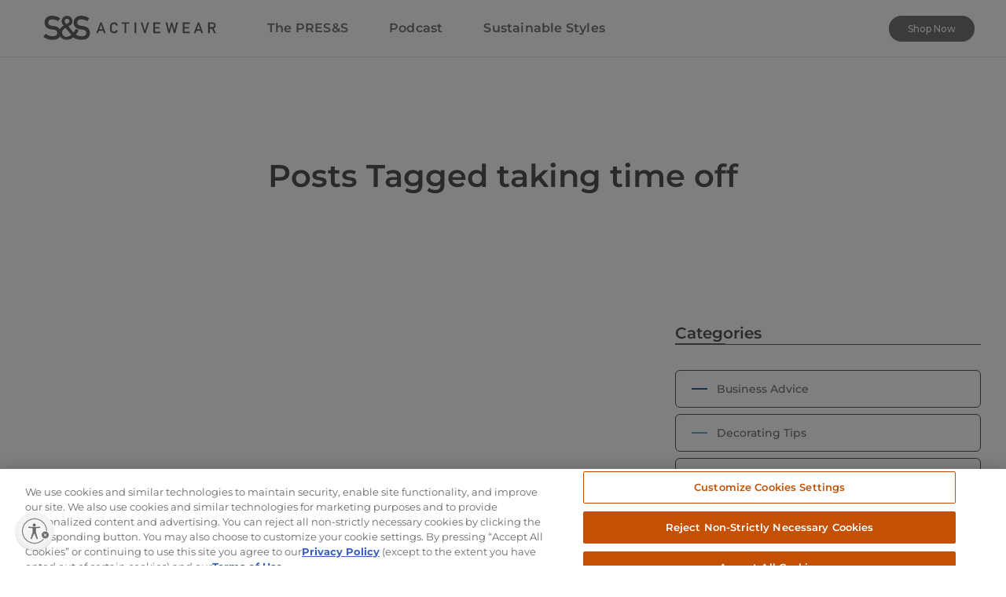

--- FILE ---
content_type: text/html
request_url: https://thehub.ssactivewear.com/press-tags/taking-time-off
body_size: 11566
content:
<!DOCTYPE html><!-- Last Published: Mon Jan 12 2026 17:26:53 GMT+0000 (Coordinated Universal Time) --><html data-wf-domain="thehub.ssactivewear.com" data-wf-page="65045bfe23fbdfa3e6ea7e92" data-wf-site="6022bf1e66204f5b2714d7e4" lang="en-US" data-wf-collection="65045bfe23fbdfa3e6ea7df8" data-wf-item-slug="taking-time-off"><head><meta charset="utf-8"/><title>taking time off Tag |  The PRES&amp;S | The Hub | S&amp;S Activewear</title><meta content="Press posts tagged with taking time off" name="description"/><meta content="Posts tagged &quot;taking time off&quot;" property="og:title"/><meta content="Press posts tagged with taking time off" property="og:description"/><meta content="Posts tagged &quot;taking time off&quot;" property="twitter:title"/><meta content="Press posts tagged with taking time off" property="twitter:description"/><meta property="og:type" content="website"/><meta content="summary_large_image" name="twitter:card"/><meta content="width=device-width, initial-scale=1" name="viewport"/><meta content="HdOidRHWoTilO0WHcB2i4l2Dg0HhvdVLBZGCvr6IpKk" name="google-site-verification"/><link href="https://cdn.prod.website-files.com/6022bf1e66204f5b2714d7e4/css/thehub-ss.shared.78bcd0be1.min.css" rel="stylesheet" type="text/css" integrity="sha384-eLzQvhKHLPZNMu2SXv902Ykr8TB0X22kh+vNjoVA+e2LR3Xn1xtHK/JOfjpA0nUa" crossorigin="anonymous"/><link href="https://fonts.googleapis.com" rel="preconnect"/><link href="https://fonts.gstatic.com" rel="preconnect" crossorigin="anonymous"/><script src="https://ajax.googleapis.com/ajax/libs/webfont/1.6.26/webfont.js" type="text/javascript"></script><script type="text/javascript">WebFont.load({  google: {    families: ["Montserrat:100,100italic,200,200italic,300,300italic,400,400italic,500,500italic,600,600italic,700,700italic,800,800italic,900,900italic"]  }});</script><script type="text/javascript">!function(o,c){var n=c.documentElement,t=" w-mod-";n.className+=t+"js",("ontouchstart"in o||o.DocumentTouch&&c instanceof DocumentTouch)&&(n.className+=t+"touch")}(window,document);</script><link href="https://cdn.prod.website-files.com/6022bf1e66204f5b2714d7e4/60db52752265c93398529fc3_favicon-32x32.png" rel="shortcut icon" type="image/x-icon"/><link href="https://cdn.prod.website-files.com/6022bf1e66204f5b2714d7e4/60db52db8169e1f65fc8f259_android-chrome-256x256.png" rel="apple-touch-icon"/><link href="https://thehub.ssactivewear.com/press-tags/taking-time-off" rel="canonical"/><!-- Google Tag Manager -->
<script>(function(w,d,s,l,i){w[l]=w[l]||[];w[l].push({'gtm.start':
new Date().getTime(),event:'gtm.js'});var f=d.getElementsByTagName(s)[0],
j=d.createElement(s),dl=l!='dataLayer'?'&l='+l:'';j.async=true;j.src=
'https://www.googletagmanager.com/gtm.js?id='+i+dl;f.parentNode.insertBefore(j,f);
})(window,document,'script','dataLayer','GTM-WQHP37W');</script>
<!-- End Google Tag Manager -->

<!-- OneTrust Cookies Consent Notice start for ssactivewear.com --><script src="https://cdn.cookielaw.org/scripttemplates/otSDKStub.js"  type="text/javascript" charset="UTF-8" data-domain-script="0191ecf8-a84a-70b2-8072-32850ec67331" async></script><script type="text/javascript" async>function OptanonWrapper() { }</script><!-- OneTrust Cookies Consent Notice end for ssactivewear.com -->
<!-- [Attributes by Finsweet] CMS Load -->
<script async src="https://cdn.jsdelivr.net/npm/@finsweet/attributes-cmsload@1/cmsload.js"></script><script type="text/javascript">window.__WEBFLOW_CURRENCY_SETTINGS = {"currencyCode":"USD","symbol":"$","decimal":".","fractionDigits":2,"group":",","template":"{{wf {\"path\":\"symbol\",\"type\":\"PlainText\"} }} {{wf {\"path\":\"amount\",\"type\":\"CommercePrice\"} }} {{wf {\"path\":\"currencyCode\",\"type\":\"PlainText\"} }}","hideDecimalForWholeNumbers":false};</script></head><body><div class="global-styles w-embed"><style>body{-webkit-font-smoothing:antialiased;-moz-osx-font-smoothing:grayscale;font-smoothing:antialiased;text-rendering:optimizelegibility}h1,.h-1{font-size:calc(1.375rem + 1.5vw)}@media (min-width:1200px){h1,.h-1{font-size:2.5rem}}h2,.h-2{font-size:calc(1.325rem + .9vw)}@media (min-width:1200px){h2,.h-2{font-size:2rem}}h3,.h-3{font-size:calc(1.3rem + .6vw)}@media (min-width:1200px){h3,.h-3{font-size:1.75rem}}h4,.h-4{font-size:calc(1.275rem + .3vw)}@media (min-width:1200px){h4,.h-4{font-size:1.5rem}}h5,.h-5{font-size:1.25rem}h6,.h-6{font-size:1rem}.display-1{font-size:calc(1.625rem + 4.5vw)}@media (min-width:1200px){.display-1{font-size:5rem}}.display-2{font-size:calc(1.575rem + 3.9vw)}@media (min-width:1200px){.display-2{font-size:4.5rem}}.display-3{font-size:calc(1.525rem + 3.3vw)}@media (min-width:1200px){.display-3{font-size:4rem}}.display-4{font-size:calc(1.475rem + 2.7vw)}@media (min-width:1200px){.display-4{font-size:3.5rem}}.display-5{font-size:calc(1.425rem + 2.1vw)}@media (min-width:1200px){.display-5{font-size:3rem}}.display-6{font-size:calc(1.375rem + 1.5vw)}@media (min-width:1200px){.display-6{font-size:2.5rem}}.fs-1{font-size:calc(1.375rem + 1.5vw)}@media (min-width:1200px){.fs-1{font-size:2.5rem}}.fs-2{font-size:calc(1.325rem + .9vw)}@media (min-width:1200px){.fs-2{font-size:2rem}}.fs-3{font-size:calc(1.3rem + .6vw)}@media (min-width:1200px){.fs-3{font-size:1.75rem}}.fs-4{font-size:calc(1.275rem + .3vw)}@media (min-width:1200px){.fs-4{font-size:1.5rem}}.fs-5{font-size:1.25rem}.fs-6{font-size:1rem}[tabindex]:focus-visible,input[type=file]:focus-visible{outline-offset:.125rem;outline:.125rem solid #4d65ff}.w-richtext>:not(div):first-child,.w-richtext>div:first-child>:first-child{margin-top:0!important}.w-richtext>:last-child,.w-richtext ol li:last-child,.w-richtext ul li:last-child{margin-bottom:0!important}.pointer-events-off{pointer-events:none}.pointer-events-on{pointer-events:auto}.div-square:after{content:"";padding-bottom:100%;display:block}.container-small,.container-medium,.container-large{margin-left:auto!important;margin-right:auto!important}a,.w-input,.w-select,.w-tab-link,.w-nav-link,.w-dropdown-btn,.w-dropdown-toggle,.w-dropdown-link{color:inherit;-webkit-text-decoration:inherit;-webkit-text-decoration:inherit;text-decoration:inherit;font-size:inherit}.text-style-3lines{-webkit-line-clamp:3;-webkit-box-orient:vertical;display:-webkit-box;overflow:hidden}.text-style-2lines{-webkit-line-clamp:2;-webkit-box-orient:vertical;display:-webkit-box;overflow:hidden}.display-inlineflex{display:inline-flex}.hide{display:none!important}@media screen and (max-width:991px){.hide,.hide-tablet{display:none!important}}@media screen and (max-width:767px){.hide-mobile-landscape{display:none!important}}@media screen and (max-width:479px){.hide-mobile{display:none!important}}.margin-0{margin:0!important}.padding-0{padding:0!important}.spacing-clean{margin:0!important;padding:0!important}.margin-top{margin-bottom:0!important;margin-left:0!important;margin-right:0!important}.padding-top{padding-bottom:0!important;padding-left:0!important;padding-right:0!important}.margin-right{margin-top:0!important;margin-bottom:0!important;margin-left:0!important}.padding-right{padding-top:0!important;padding-bottom:0!important;padding-left:0!important}.margin-bottom{margin-top:0!important;margin-left:0!important;margin-right:0!important}.padding-bottom{padding-top:0!important;padding-left:0!important;padding-right:0!important}.margin-left{margin-top:0!important;margin-bottom:0!important;margin-right:0!important}.padding-left{padding-top:0!important;padding-bottom:0!important;padding-right:0!important}.margin-horizontal{margin-top:0!important;margin-bottom:0!important}.padding-horizontal{padding-top:0!important;padding-bottom:0!important}.margin-vertical{margin-left:0!important;margin-right:0!important}.padding-vertical{padding-left:0!important;padding-right:0!important}/*[class*=icon-1x1-]{line-height:1;font-size:inherit!important;vertical-align:-.125em!important;overflow:visible!important}[class*=icon-1x1-] svg{width:100%;height:100%}*/#hide-content{visibility:hidden;display:none}.main-wrapper.overflow-x-hidden{overflow-x:hidden!important}.ts-break{word-wrap:break-word!important;word-break:break-word!important}.padding-small{grid-template-rows: unset;grid-template-columns: unset;grid-auto-columns: unset;}
.icon-1x1-1 > svg {
    width: var(--space--s5);
    height: var(--space--s5);
}
.icon-1x1-2 > svg {
    width: var(--space--s6);
    height: var(--space--s6);
}
.icon-1x1-3 > svg {
    width: 1.125rem;
    height: 1.125rem;
}
.icon-1x1-4 > svg {
    width: var(--space--s7);
    height: var(--space--s7);
}
.icon-1x1-5 > svg {
    width: var(--space--s8);
    height: var(--space--s8);
}
.stretched-link:after {
    z-index: 1;
    content: "";
    position: absolute;
    top: 0;
    bottom: 0;
    left: 0;
    right: 0;
}
</style>
<style>
.ratio > * {
	position: absolute;
  top: 0;
  left: 0;
  width: 100%;
  height: 100%;
}
.ratio-1x1 {
	--aspect-ratio: 100%;
}
.ratio::before {
	display: block;
  padding-top: var(--aspect-ratio);
  content: "";
}

#cookie-banner {
    display: none;
    opacity: 0;
    transition: opacity 0.5s ease-in-out;
}

#cookie-banner.show {
    display: block;
    opacity: 1;
}
</style></div><div class="page-wrapper"><div data-animation="default" class="nav-bar-v1 w-nav" data-easing2="ease" data-easing="ease" data-collapse="medium" data-w-id="68906341-c776-5606-916e-b44fde4e642a" role="banner" data-no-scroll="1" data-duration="400" id="Navigation"><div class="wrapper nav-bar-v1-wrapper"><a href="https://www.ssactivewear.com/" rel="noopener" target="_blank" class="nav-logo-wrap w-nav-brand"><img src="https://cdn.prod.website-files.com/6022bf1e66204f5b2714d7e4/6022c618c703da0bb33265da_ss-logo.svg" alt="S&amp;S Activewear" class="nav-logo"/></a><nav role="navigation" class="nav-menu-v1 w-nav-menu"><a href="/press" class="nav-link w-nav-link">The PRES&amp;S</a><a href="/podcast" class="nav-link w-nav-link">Podcast</a><a href="/sustainability/sustainable-styles" class="nav-link w-nav-link">Sustainable Styles</a><div class="nav-menu-small"></div><div class="nav4-nav-right"><a href="https://www.ssactivewear.com/" target="_blank" class="button button-sm w-inline-block"><div class="fs-xxsm"><span class="no-wrap">Shop Now</span></div></a></div></nav><div class="menu-button w-nav-button"><div class="menu-icon"><div class="menu-line-top"></div><div class="menu-line-middle"></div><div class="menu-line-bottom"></div></div></div></div></div><div id="top" class="top-of-page"></div><main class="main-wrapper"><div><section><div class="hero-small no-img-bg"><div class="padding-global"><div class="container-medium"><div class="py-15"><div class="text-center"><h1 class="d-inline-block"><span>Posts Tagged </span></h1><div class="d-inline-block"><h1>taking time off</h1></div></div></div></div></div></div></section></div><section><div class="padding-global w-form"><form id="wf-form-Press-Tags-Load-More" name="wf-form-Press-Tags-Load-More" data-name="Press Tags Load More" method="get" class="py-8" data-wf-page-id="65045bfe23fbdfa3e6ea7e92" data-wf-element-id="c1153167-c3e3-3ae7-7ce4-6d225bea5c92"><div class="pt-5"></div><div class="container-large"><div class="post_columns-wrapper"><div class="post_columns-column"><div fs-cmsload-mode="load-under" fs-cmsload-element="list" class="w-dyn-list"><div class="hide w-dyn-empty"><div>No items found.</div></div><div role="navigation" aria-label="List" class="w-pagination-wrapper"><div class="mt-11"></div></div></div></div><div class="post_columns-column sidebr-column"><div class="sidebar sticky"><div class="sidebar-block"><div class="mb-11"><div><div class="mb-9"><div class="header_block"><div class="h-5">Categories</div><div class="header_line"></div></div></div></div><div class="w-dyn-list"><div role="list" class="sidebar-categories w-dyn-items"><div role="listitem" class="w-dyn-item"><a href="/press-category/business-advice" class="sidebar-category w-inline-block"><div style="background-color:#355d8b" class="category-color-line"></div><div class="sidebar-category-name">Business Advice</div><div class="nav-arrow-right w-embed"><svg xmlns="http://www.w3.org/2000/svg" aria-hidden="true" focusable="false" class="icon-1x1-xxsmall" role="img" viewBox="0 0 256 512"><path fill="currentColor" d="M89.45 87.5l143.1 152c4.375 4.625 6.562 10.56 6.562 16.5c0 5.937-2.188 11.87-6.562 16.5l-143.1 152C80.33 434.1 65.14 434.5 55.52 425.4c-9.688-9.125-10.03-24.38-.9375-33.94l128.4-135.5l-128.4-135.5C45.49 110.9 45.83 95.75 55.52 86.56C65.14 77.47 80.33 77.87 89.45 87.5z"/></svg></div></a></div><div role="listitem" class="w-dyn-item"><a href="/press-category/decorating-tips" class="sidebar-category w-inline-block"><div style="background-color:#71a6c3" class="category-color-line"></div><div class="sidebar-category-name">Decorating Tips</div><div class="nav-arrow-right w-embed"><svg xmlns="http://www.w3.org/2000/svg" aria-hidden="true" focusable="false" class="icon-1x1-xxsmall" role="img" viewBox="0 0 256 512"><path fill="currentColor" d="M89.45 87.5l143.1 152c4.375 4.625 6.562 10.56 6.562 16.5c0 5.937-2.188 11.87-6.562 16.5l-143.1 152C80.33 434.1 65.14 434.5 55.52 425.4c-9.688-9.125-10.03-24.38-.9375-33.94l128.4-135.5l-128.4-135.5C45.49 110.9 45.83 95.75 55.52 86.56C65.14 77.47 80.33 77.87 89.45 87.5z"/></svg></div></a></div><div role="listitem" class="w-dyn-item"><a href="/press-category/decorator-support" class="sidebar-category w-inline-block"><div style="background-color:#f7941d" class="category-color-line"></div><div class="sidebar-category-name">Decorator Support</div><div class="nav-arrow-right w-embed"><svg xmlns="http://www.w3.org/2000/svg" aria-hidden="true" focusable="false" class="icon-1x1-xxsmall" role="img" viewBox="0 0 256 512"><path fill="currentColor" d="M89.45 87.5l143.1 152c4.375 4.625 6.562 10.56 6.562 16.5c0 5.937-2.188 11.87-6.562 16.5l-143.1 152C80.33 434.1 65.14 434.5 55.52 425.4c-9.688-9.125-10.03-24.38-.9375-33.94l128.4-135.5l-128.4-135.5C45.49 110.9 45.83 95.75 55.52 86.56C65.14 77.47 80.33 77.87 89.45 87.5z"/></svg></div></a></div><div role="listitem" class="w-dyn-item"><a href="/press-category/fashion" class="sidebar-category w-inline-block"><div style="background-color:#b57ddb" class="category-color-line"></div><div class="sidebar-category-name">Fashion</div><div class="nav-arrow-right w-embed"><svg xmlns="http://www.w3.org/2000/svg" aria-hidden="true" focusable="false" class="icon-1x1-xxsmall" role="img" viewBox="0 0 256 512"><path fill="currentColor" d="M89.45 87.5l143.1 152c4.375 4.625 6.562 10.56 6.562 16.5c0 5.937-2.188 11.87-6.562 16.5l-143.1 152C80.33 434.1 65.14 434.5 55.52 425.4c-9.688-9.125-10.03-24.38-.9375-33.94l128.4-135.5l-128.4-135.5C45.49 110.9 45.83 95.75 55.52 86.56C65.14 77.47 80.33 77.87 89.45 87.5z"/></svg></div></a></div></div></div></div></div><div class="sidebar-block"><div class="mb-11"><div><div class="mb-9"><div class="header_block"><div class="h-5">Featured</div><div class="header_line"></div></div></div></div><div class="w-dyn-list"><div class="w-dyn-empty"><div>No items found.</div></div></div></div></div><div class="sidebar-block"><div class="mb-11"><div><div class="mb-9"><div class="header_block"><div class="h-5">Tags</div><div class="header_line"></div></div></div></div><div class="w-dyn-list"><div role="list" class="tags-collection w-dyn-items"><div role="listitem" class="tags-item w-dyn-item"><div class="px-2"><a href="/press-tags/cross-selling" class="tag-v2 w-inline-block"><div class="py-4"><div class="px-5"><div class="fw-semibold"><div class="fs-tiny"><div class="ts-lh1"><div class="ts-allcaps">cross-selling</div></div></div></div></div></div></a></div></div><div role="listitem" class="tags-item w-dyn-item"><div class="px-2"><a href="/press-tags/starting-your-own-business" class="tag-v2 w-inline-block"><div class="py-4"><div class="px-5"><div class="fw-semibold"><div class="fs-tiny"><div class="ts-lh1"><div class="ts-allcaps">starting your own business</div></div></div></div></div></div></a></div></div><div role="listitem" class="tags-item w-dyn-item"><div class="px-2"><a href="/press-tags/feat" class="tag-v2 w-inline-block"><div class="py-4"><div class="px-5"><div class="fw-semibold"><div class="fs-tiny"><div class="ts-lh1"><div class="ts-allcaps">feat</div></div></div></div></div></div></a></div></div><div role="listitem" class="tags-item w-dyn-item"><div class="px-2"><a href="/press-tags/triblend" class="tag-v2 w-inline-block"><div class="py-4"><div class="px-5"><div class="fw-semibold"><div class="fs-tiny"><div class="ts-lh1"><div class="ts-allcaps">triblend</div></div></div></div></div></div></a></div></div><div role="listitem" class="tags-item w-dyn-item"><div class="px-2"><a href="/press-tags/flat-bill" class="tag-v2 w-inline-block"><div class="py-4"><div class="px-5"><div class="fw-semibold"><div class="fs-tiny"><div class="ts-lh1"><div class="ts-allcaps">flat bill</div></div></div></div></div></div></a></div></div><div role="listitem" class="tags-item w-dyn-item"><div class="px-2"><a href="/press-tags/reforestation" class="tag-v2 w-inline-block"><div class="py-4"><div class="px-5"><div class="fw-semibold"><div class="fs-tiny"><div class="ts-lh1"><div class="ts-allcaps">reforestation</div></div></div></div></div></div></a></div></div></div></div></div></div><div class="sidebar-block"><div class="mb-11"><div><div class="mb-9"><div class="header_block"><div class="h-5">Stay in Touch</div><div class="header_line"></div></div></div></div><div class="social-icons-wrapper footer-social-icons"><div class="social-icons-row"><a href="https://www.facebook.com/pages/SS-Activewear/194707383924999?ref=ts#!/pages/SS-Activewear/194707383924999?sk=wall" target="_blank" class="social-icon-item w-inline-block"><div class="social-icon w-embed"><svg xmlns="http://www.w3.org/2000/svg" aria-hidden="true" focusable="false" width="100%" height="100%" role="img" viewBox="0 0 320 512"><path fill="currentColor" d="M279.1 288l14.22-92.66h-88.91v-60.13c0-25.35 12.42-50.06 52.24-50.06h40.42V6.26S260.4 0 225.4 0c-73.22 0-121.1 44.38-121.1 124.7v70.62H22.89V288h81.39v224h100.2V288z"/></svg></div></a><a href="http://instagram.com/ssactivewear?ref=badge" target="_blank" class="social-icon-item w-inline-block"><div class="social-icon w-embed"><svg xmlns="http://www.w3.org/2000/svg" aria-hidden="true" focusable="false" width="100%" height="100%" role="img" viewBox="0 0 448 512"><path fill="currentColor" d="M224.1 141c-63.6 0-114.9 51.3-114.9 114.9s51.3 114.9 114.9 114.9S339 319.5 339 255.9 287.7 141 224.1 141zm0 189.6c-41.1 0-74.7-33.5-74.7-74.7s33.5-74.7 74.7-74.7 74.7 33.5 74.7 74.7-33.6 74.7-74.7 74.7zm146.4-194.3c0 14.9-12 26.8-26.8 26.8-14.9 0-26.8-12-26.8-26.8s12-26.8 26.8-26.8 26.8 12 26.8 26.8zm76.1 27.2c-1.7-35.9-9.9-67.7-36.2-93.9-26.2-26.2-58-34.4-93.9-36.2-37-2.1-147.9-2.1-184.9 0-35.8 1.7-67.6 9.9-93.9 36.1s-34.4 58-36.2 93.9c-2.1 37-2.1 147.9 0 184.9 1.7 35.9 9.9 67.7 36.2 93.9s58 34.4 93.9 36.2c37 2.1 147.9 2.1 184.9 0 35.9-1.7 67.7-9.9 93.9-36.2 26.2-26.2 34.4-58 36.2-93.9 2.1-37 2.1-147.8 0-184.8zM398.8 388c-7.8 19.6-22.9 34.7-42.6 42.6-29.5 11.7-99.5 9-132.1 9s-102.7 2.6-132.1-9c-19.6-7.8-34.7-22.9-42.6-42.6-11.7-29.5-9-99.5-9-132.1s-2.6-102.7 9-132.1c7.8-19.6 22.9-34.7 42.6-42.6 29.5-11.7 99.5-9 132.1-9s102.7-2.6 132.1 9c19.6 7.8 34.7 22.9 42.6 42.6 11.7 29.5 9 99.5 9 132.1s2.7 102.7-9 132.1z"/></svg></div></a><a href="https://twitter.com/#!/sandsactivewear" target="_blank" class="social-icon-item hide w-inline-block"><div class="social-icon w-embed"><svg xmlns="http://www.w3.org/2000/svg" aria-hidden="true" focusable="false" width="100%" height="100%" role="img" viewBox="0 0 512 512"><path fill="currentColor" d="M459.4 151.7c.325 4.548 .325 9.097 .325 13.65 0 138.7-105.6 298.6-298.6 298.6-59.45 0-114.7-17.22-161.1-47.11 8.447 .974 16.57 1.299 25.34 1.299 49.06 0 94.21-16.57 130.3-44.83-46.13-.975-84.79-31.19-98.11-72.77 6.498 .974 12.99 1.624 19.82 1.624 9.421 0 18.84-1.3 27.61-3.573-48.08-9.747-84.14-51.98-84.14-102.1v-1.299c13.97 7.797 30.21 12.67 47.43 13.32-28.26-18.84-46.78-51.01-46.78-87.39 0-19.49 5.197-37.36 14.29-52.95 51.65 63.67 129.3 105.3 216.4 109.8-1.624-7.797-2.599-15.92-2.599-24.04 0-57.83 46.78-104.9 104.9-104.9 30.21 0 57.5 12.67 76.67 33.14 23.72-4.548 46.46-13.32 66.6-25.34-7.798 24.37-24.37 44.83-46.13 57.83 21.12-2.273 41.58-8.122 60.43-16.24-14.29 20.79-32.16 39.31-52.63 54.25z"/></svg></div></a><a href="https://www.youtube.com/user/SSActivewear1" target="_blank" class="social-icon-item w-inline-block"><div class="social-icon w-embed"><svg xmlns="http://www.w3.org/2000/svg" aria-hidden="true" focusable="false" width="100%" height="100%" role="img" viewBox="0 0 576 512"><path fill="currentColor" d="M549.7 124.1c-6.281-23.65-24.79-42.28-48.28-48.6C458.8 64 288 64 288 64S117.2 64 74.63 75.49c-23.5 6.322-42 24.95-48.28 48.6-11.41 42.87-11.41 132.3-11.41 132.3s0 89.44 11.41 132.3c6.281 23.65 24.79 41.5 48.28 47.82C117.2 448 288 448 288 448s170.8 0 213.4-11.49c23.5-6.321 42-24.17 48.28-47.82 11.41-42.87 11.41-132.3 11.41-132.3s0-89.44-11.41-132.3zm-317.5 213.5V175.2l142.7 81.21-142.7 81.2z"/></svg></div></a><a href="https://www.pinterest.com/SSACTIVEWEAR/" target="_blank" class="social-icon-item hide w-inline-block"><div class="social-icon w-embed"><svg xmlns="http://www.w3.org/2000/svg" aria-hidden="true" focusable="false" width="100%" height="100%" role="img" viewBox="0 0 384 512"><path fill="currentColor" d="M204 6.5C101.4 6.5 0 74.9 0 185.6 0 256 39.6 296 63.6 296c9.9 0 15.6-27.6 15.6-35.4 0-9.3-23.7-29.1-23.7-67.8 0-80.4 61.2-137.4 140.4-137.4 68.1 0 118.5 38.7 118.5 109.8 0 53.1-21.3 152.7-90.3 152.7-24.9 0-46.2-18-46.2-43.8 0-37.8 26.4-74.4 26.4-113.4 0-66.2-93.9-54.2-93.9 25.8 0 16.8 2.1 35.4 9.6 50.7-13.8 59.4-42 147.9-42 209.1 0 18.9 2.7 37.5 4.5 56.4 3.4 3.8 1.7 3.4 6.9 1.5 50.4-69 48.6-82.5 71.4-172.8 12.3 23.4 44.1 36 69.3 36 106.2 0 153.9-103.5 153.9-196.8C384 71.3 298.2 6.5 204 6.5z"/></svg></div></a><a href="https://www.linkedin.com/company/502982" target="_blank" class="social-icon-item w-inline-block"><div class="social-icon w-embed"><svg xmlns="http://www.w3.org/2000/svg" aria-hidden="true" focusable="false" width="100%" height="100%" role="img" viewBox="0 0 448 512"><path fill="currentColor" d="M100.3 448H7.4V148.9h92.88zM53.79 108.1C24.09 108.1 0 83.5 0 53.8a53.79 53.79 0 0 1 107.6 0c0 29.7-24.1 54.3-53.79 54.3zM447.9 448h-92.68V302.4c0-34.7-.7-79.2-48.29-79.2-48.29 0-55.69 37.7-55.69 76.7V448h-92.78V148.9h89.08v40.8h1.3c12.4-23.5 42.69-48.3 87.88-48.3 94 0 111.3 61.9 111.3 142.3V448z"/></svg></div></a></div></div></div></div></div></div></div></div><input type="submit" data-wait="Please wait..." class="hide w-button" value="Submit"/></form><div class="w-form-done"></div><div class="w-form-fail"></div></div></section></main><footer id="ot-sdk-link"><div class="mt-9"><div class="footer-border"></div></div><div class="padding-global"><div class="pt-12"></div><div class="container-medium"><div class="footer-wrap"><div class="footer-col-v1"><div class="px-6"><div class="mb-8"><a href="/" class="footer-v1-brand-logo w-inline-block"><div class="ss-logo-embed w-embed"><svg xmlns="http://www.w3.org/2000/svg" width="100%" height="100%"  viewBox="0 0 600 86" fill="currentColor">
  <path fill-rule="evenodd" clip-rule="evenodd" d="M132.6 0.432373C142.949 0.432373 152.121 4.07811 159.765 9.13532L152.709 19.6004C146.595 15.7196 139.42 13.1322 132.012 13.1322C124.251 13.1322 118.018 17.1316 118.018 25.1278C118.018 29.8329 121.427 34.5355 129.896 35.8294C132.129 36.1825 135.305 36.6527 139.303 37.1234C154.944 39.005 162.235 49.8237 162.235 61.2311C162.235 76.6373 150.828 85.5743 132.835 85.5743C121.964 85.5743 112.277 82.6572 104.097 76.6622L104.447 76.4017C97.5089 81.575 89.9818 85.5743 81.0448 85.5743C70.8891 85.5743 62.8332 80.5919 58.3887 73.3663C53.8841 81.2259 44.5379 85.5743 31.9874 85.5743C19.6392 85.5743 8.82 81.8111 0 74.0489L8.34934 64.5242C14.7005 69.5804 23.1674 72.8735 32.1044 72.8735C42.4534 72.8735 48.687 68.1689 48.687 61.2311C48.687 55.3506 45.2754 50.882 37.7493 49.9412C33.9861 49.4716 31.0466 49.0009 26.6951 48.4127C12.2302 46.4135 4.46951 37.0058 4.46951 24.8932C4.46951 10.5458 14.4649 0.432373 31.7528 0.432373C42.1008 0.432373 51.2744 4.07811 58.918 9.13532L51.8616 19.6004C45.7466 15.7196 38.5726 13.1322 31.1636 13.1322C23.402 13.1322 17.1698 17.1316 17.1698 25.1278C17.1698 29.8329 20.5805 34.5355 29.0469 35.8294C31.2816 36.1825 34.4567 36.6527 38.4551 37.1234C47.6039 38.224 53.8958 42.3824 57.5428 47.9277C60.2183 42.8377 64.6476 38.4267 70.5782 35.3597C66.5798 30.7727 63.6393 25.1278 63.6393 19.4829C63.6393 9.36942 71.1659 0.432373 82.4557 0.432373C93.7451 0.432373 101.272 9.36942 101.272 19.4829C101.272 27.245 97.2743 33.4776 87.2769 38.1822L105.153 59.702C108.563 55.3506 110.34 51.9419 112.105 46.8857L122.806 51.1186C120.48 56.8819 117.305 62.4339 113.011 67.1885C118.761 70.7062 125.702 72.8735 132.952 72.8735C143.302 72.8735 149.534 68.1689 149.534 61.2311C149.534 55.3506 146.124 50.882 138.597 49.9412C134.834 49.4716 131.894 49.0009 127.543 48.4127C113.078 46.4135 105.318 37.0058 105.318 24.8932C105.318 10.5458 115.313 0.432373 132.6 0.432373ZM77.282 43.356C68.8151 47.942 65.1693 53.8225 65.1693 59.702C65.1693 68.522 72.3428 74.9907 80.6916 74.9907C85.8669 74.9907 91.9815 72.8735 97.5089 67.5812L77.282 43.356ZM245.345 23.6637C252.558 23.6637 257.525 28.7411 258.701 34.9353H252.611C251.701 31.9983 248.978 29.432 245.345 29.432C242.62 29.432 240.644 30.7166 239.469 32.2117C237.999 34.1024 237.561 35.1647 237.546 42.5985L237.545 43.0029C237.545 50.8029 237.973 51.8706 239.469 53.7945C240.644 55.2901 242.62 56.5727 245.345 56.5727C248.551 56.5727 251.009 54.8106 252.611 51.3916H258.701C257.205 58.4966 251.863 62.3435 245.345 62.3435C239.361 62.3435 235.249 58.8173 233.431 55.5045C232.223 53.2977 231.788 52.1747 231.774 43.4457L231.774 43.0029C231.774 33.8671 232.203 32.7478 233.431 30.5032C235.249 27.1894 239.361 23.6637 245.345 23.6637ZM541.013 23.9853L554.852 62.0209H548.759L545.823 53.5275H531.398L528.457 62.0209H522.369L536.203 23.9853H541.013ZM202.811 23.9853L216.648 62.0209H210.557L207.62 53.5275H193.195L190.256 62.0209H184.167L198.003 23.9853H202.811ZM298.222 23.9853V29.1134H287.804V62.0209H282.035V29.1134H271.618V23.9853H298.222ZM322.601 23.9853V62.0209H316.833V23.9853H322.601ZM343.899 23.9853L352.553 52.9397H352.663L361.317 23.9853H367.408L354.85 62.0209H350.364L337.808 23.9853H343.899ZM406.043 23.9853V29.432H387.506V40.2763H403.318V45.4078H387.506V56.5727H406.043V62.0209H381.735V23.9853H406.043ZM430.366 23.9853L436.35 51.0178H436.457L443.829 23.9853H447.996L455.368 51.0178H455.475L461.459 23.9853H467.549L458.04 62.0209H453.23L445.967 34.6152H445.86L438.595 62.0209H433.785L424.276 23.9853H430.366ZM508.298 23.9853V29.432H489.759V40.2763H505.574V45.4078H489.759V56.5727H508.298V62.0209H483.992V23.9853H508.298ZM586.766 23.9853C589.972 23.9853 592.48 24.7314 594.511 26.495C596.651 28.3122 598.308 31.1956 598.308 34.6152C598.308 39.5307 595.525 43.537 590.931 45.1407L599.749 62.0209H592.908L585.059 45.7801H577.682V62.0209H571.913V23.9853H586.766ZM200.461 31.7829H200.354L194.852 48.4014H205.963L200.461 31.7829ZM538.662 31.7829H538.559L533.056 48.4014H544.166L538.662 31.7829ZM586.711 29.1134H577.682V40.654H586.392C590.72 40.654 592.854 37.8222 592.854 34.6152C592.854 32.6406 592.107 31.144 590.931 30.2883C589.864 29.4871 588.689 29.1134 586.711 29.1134ZM82.4557 11.017C77.7526 11.017 74.2239 14.6622 74.2239 19.0127C74.2239 22.4229 76.8108 26.4222 80.457 29.7148C88.2177 26.7748 90.6885 23.2461 90.6885 19.0127C90.6885 14.6622 87.1608 11.017 82.4557 11.017Z" />
</svg></div></a></div><div class="social-icons-wrapper footer-social-icons"><div class="social-icons-row"><a href="https://www.facebook.com/pages/SS-Activewear/194707383924999?ref=ts#!/pages/SS-Activewear/194707383924999?sk=wall" target="_blank" class="social-icon-item w-inline-block"><div class="social-icon w-embed"><svg xmlns="http://www.w3.org/2000/svg" aria-hidden="true" focusable="false" width="100%" height="100%" role="img" viewBox="0 0 320 512"><path fill="currentColor" d="M279.1 288l14.22-92.66h-88.91v-60.13c0-25.35 12.42-50.06 52.24-50.06h40.42V6.26S260.4 0 225.4 0c-73.22 0-121.1 44.38-121.1 124.7v70.62H22.89V288h81.39v224h100.2V288z"/></svg></div></a><a href="http://instagram.com/ssactivewear?ref=badge" target="_blank" class="social-icon-item w-inline-block"><div class="social-icon w-embed"><svg xmlns="http://www.w3.org/2000/svg" aria-hidden="true" focusable="false" width="100%" height="100%" role="img" viewBox="0 0 448 512"><path fill="currentColor" d="M224.1 141c-63.6 0-114.9 51.3-114.9 114.9s51.3 114.9 114.9 114.9S339 319.5 339 255.9 287.7 141 224.1 141zm0 189.6c-41.1 0-74.7-33.5-74.7-74.7s33.5-74.7 74.7-74.7 74.7 33.5 74.7 74.7-33.6 74.7-74.7 74.7zm146.4-194.3c0 14.9-12 26.8-26.8 26.8-14.9 0-26.8-12-26.8-26.8s12-26.8 26.8-26.8 26.8 12 26.8 26.8zm76.1 27.2c-1.7-35.9-9.9-67.7-36.2-93.9-26.2-26.2-58-34.4-93.9-36.2-37-2.1-147.9-2.1-184.9 0-35.8 1.7-67.6 9.9-93.9 36.1s-34.4 58-36.2 93.9c-2.1 37-2.1 147.9 0 184.9 1.7 35.9 9.9 67.7 36.2 93.9s58 34.4 93.9 36.2c37 2.1 147.9 2.1 184.9 0 35.9-1.7 67.7-9.9 93.9-36.2 26.2-26.2 34.4-58 36.2-93.9 2.1-37 2.1-147.8 0-184.8zM398.8 388c-7.8 19.6-22.9 34.7-42.6 42.6-29.5 11.7-99.5 9-132.1 9s-102.7 2.6-132.1-9c-19.6-7.8-34.7-22.9-42.6-42.6-11.7-29.5-9-99.5-9-132.1s-2.6-102.7 9-132.1c7.8-19.6 22.9-34.7 42.6-42.6 29.5-11.7 99.5-9 132.1-9s102.7-2.6 132.1 9c19.6 7.8 34.7 22.9 42.6 42.6 11.7 29.5 9 99.5 9 132.1s2.7 102.7-9 132.1z"/></svg></div></a><a href="https://twitter.com/#!/sandsactivewear" target="_blank" class="social-icon-item hide w-inline-block"><div class="social-icon w-embed"><svg xmlns="http://www.w3.org/2000/svg" aria-hidden="true" focusable="false" width="100%" height="100%" role="img" viewBox="0 0 512 512"><path fill="currentColor" d="M459.4 151.7c.325 4.548 .325 9.097 .325 13.65 0 138.7-105.6 298.6-298.6 298.6-59.45 0-114.7-17.22-161.1-47.11 8.447 .974 16.57 1.299 25.34 1.299 49.06 0 94.21-16.57 130.3-44.83-46.13-.975-84.79-31.19-98.11-72.77 6.498 .974 12.99 1.624 19.82 1.624 9.421 0 18.84-1.3 27.61-3.573-48.08-9.747-84.14-51.98-84.14-102.1v-1.299c13.97 7.797 30.21 12.67 47.43 13.32-28.26-18.84-46.78-51.01-46.78-87.39 0-19.49 5.197-37.36 14.29-52.95 51.65 63.67 129.3 105.3 216.4 109.8-1.624-7.797-2.599-15.92-2.599-24.04 0-57.83 46.78-104.9 104.9-104.9 30.21 0 57.5 12.67 76.67 33.14 23.72-4.548 46.46-13.32 66.6-25.34-7.798 24.37-24.37 44.83-46.13 57.83 21.12-2.273 41.58-8.122 60.43-16.24-14.29 20.79-32.16 39.31-52.63 54.25z"/></svg></div></a><a href="https://www.youtube.com/user/SSActivewear1" target="_blank" class="social-icon-item w-inline-block"><div class="social-icon w-embed"><svg xmlns="http://www.w3.org/2000/svg" aria-hidden="true" focusable="false" width="100%" height="100%" role="img" viewBox="0 0 576 512"><path fill="currentColor" d="M549.7 124.1c-6.281-23.65-24.79-42.28-48.28-48.6C458.8 64 288 64 288 64S117.2 64 74.63 75.49c-23.5 6.322-42 24.95-48.28 48.6-11.41 42.87-11.41 132.3-11.41 132.3s0 89.44 11.41 132.3c6.281 23.65 24.79 41.5 48.28 47.82C117.2 448 288 448 288 448s170.8 0 213.4-11.49c23.5-6.321 42-24.17 48.28-47.82 11.41-42.87 11.41-132.3 11.41-132.3s0-89.44-11.41-132.3zm-317.5 213.5V175.2l142.7 81.21-142.7 81.2z"/></svg></div></a><a href="https://www.pinterest.com/SSACTIVEWEAR/" target="_blank" class="social-icon-item hide w-inline-block"><div class="social-icon w-embed"><svg xmlns="http://www.w3.org/2000/svg" aria-hidden="true" focusable="false" width="100%" height="100%" role="img" viewBox="0 0 384 512"><path fill="currentColor" d="M204 6.5C101.4 6.5 0 74.9 0 185.6 0 256 39.6 296 63.6 296c9.9 0 15.6-27.6 15.6-35.4 0-9.3-23.7-29.1-23.7-67.8 0-80.4 61.2-137.4 140.4-137.4 68.1 0 118.5 38.7 118.5 109.8 0 53.1-21.3 152.7-90.3 152.7-24.9 0-46.2-18-46.2-43.8 0-37.8 26.4-74.4 26.4-113.4 0-66.2-93.9-54.2-93.9 25.8 0 16.8 2.1 35.4 9.6 50.7-13.8 59.4-42 147.9-42 209.1 0 18.9 2.7 37.5 4.5 56.4 3.4 3.8 1.7 3.4 6.9 1.5 50.4-69 48.6-82.5 71.4-172.8 12.3 23.4 44.1 36 69.3 36 106.2 0 153.9-103.5 153.9-196.8C384 71.3 298.2 6.5 204 6.5z"/></svg></div></a><a href="https://www.linkedin.com/company/502982" target="_blank" class="social-icon-item w-inline-block"><div class="social-icon w-embed"><svg xmlns="http://www.w3.org/2000/svg" aria-hidden="true" focusable="false" width="100%" height="100%" role="img" viewBox="0 0 448 512"><path fill="currentColor" d="M100.3 448H7.4V148.9h92.88zM53.79 108.1C24.09 108.1 0 83.5 0 53.8a53.79 53.79 0 0 1 107.6 0c0 29.7-24.1 54.3-53.79 54.3zM447.9 448h-92.68V302.4c0-34.7-.7-79.2-48.29-79.2-48.29 0-55.69 37.7-55.69 76.7V448h-92.78V148.9h89.08v40.8h1.3c12.4-23.5 42.69-48.3 87.88-48.3 94 0 111.3 61.9 111.3 142.3V448z"/></svg></div></a></div></div><div class="pb-12"></div></div></div><div class="footer-col-v1"><div class="px-6"><div class="pb-12"><div class="pb-6"><span class="h-5">Navigation</span></div><a href="/" class="footer-v1-nav-link w-inline-block"><div>Home</div><div class="nav-arrow-right"><div class="w-embed icon-1x1-2"><svg xmlns="http://www.w3.org/2000/svg" fill="none" viewBox="0 0 24 24">
  <path stroke="currentColor" stroke-linecap="round" stroke-linejoin="round" stroke-width="2" d="m9 18 6-6-6-6"/>
</svg></div></div></a><a href="/press" class="footer-v1-nav-link w-inline-block"><div>The PRES&amp;S</div><div class="nav-arrow-right"><div class="w-embed icon-1x1-2"><svg xmlns="http://www.w3.org/2000/svg" fill="none" viewBox="0 0 24 24">
  <path stroke="currentColor" stroke-linecap="round" stroke-linejoin="round" stroke-width="2" d="m9 18 6-6-6-6"/>
</svg></div></div></a><a href="/podcast" class="footer-v1-nav-link w-inline-block"><div>Podcast</div><div class="nav-arrow-right"><div class="w-embed icon-1x1-2"><svg xmlns="http://www.w3.org/2000/svg" fill="none" viewBox="0 0 24 24">
  <path stroke="currentColor" stroke-linecap="round" stroke-linejoin="round" stroke-width="2" d="m9 18 6-6-6-6"/>
</svg></div></div></a></div></div></div></div></div></div><div class="mt-6"><div class="footer-border"></div></div><div class="padding-global"><div class="container-medium"><div class="footer-bottom"><div class="footer-bottom-left"><div class="div-block-8"><div class="pt-6"></div><div class="footer-bottom-left"><div class="me-2"><div class="icon-1x1-1"><div class="scaling_svg_wrap"><svg xmlns="http://www.w3.org/2000/svg" viewBox="0 0 512 512" class="scaling_svg"><path fill="currentColor" d="M256 8C119.033 8 8 119.033 8 256s111.033 248 248 248 248-111.033 248-248S392.967 8 256 8zm216 248c0 118.663-96.055 216-216 216-118.663 0-216-96.055-216-216 0-118.663 96.055-216 216-216 118.663 0 216 96.055 216 216zM360.474 357.366c-9.414 9.142-44.455 38.966-100.106 38.966-77.825 0-136.513-60.551-136.513-140.846 0-77.951 58.345-137.596 135.431-137.596 53.547 0 85.508 24.785 94.028 32.381a11.96 11.96 0 0 1 1.721 16.001l-8.763 12.08c-4.034 5.561-11.877 6.579-17.203 2.329-8.921-7.122-33.509-23.688-69.062-23.688-54.32 0-94.161 41.791-94.161 98.131 0 58.209 40.791 102.104 94.882 102.104 39.538 0 66.522-22.074 73.851-28.84 5.068-4.681 13.054-4.108 17.423 1.239l9.414 11.534c3.969 4.861 3.564 11.828-.942 16.205z"></path></svg></div></div></div><a href="https://www.ssactivewear.com/" target="_blank" class="ts-link w-inline-block"><div class="fs-xxsm">2026  S&amp;S Activewear</div></a><div class="icon-wrap"><div class="mx-1"><div class="icon-1x1-1"><div class="scaling_svg_wrap"><svg xmlns="http://www.w3.org/2000/svg" fill="none" viewBox="0 0 24 24" class="scaling_svg"><path stroke="currentColor" d="M12 .75v22.5c0 .1379-.1121.25-.25.25s-.25-.1121-.25-.25V.75c0-.13787.1122-.25.25-.25s.25.11213.25.25Z"></path></svg></div></div></div></div><a href="https://www.ssactivewear.com/about/privacypolicy" class="ts-link w-inline-block"><div class="fs-xxsm">Privacy policy</div></a><div class="icon-wrap"><div class="mx-1"><div class="icon-1x1-1"><div class="scaling_svg_wrap"><svg xmlns="http://www.w3.org/2000/svg" fill="none" viewBox="0 0 24 24" class="scaling_svg"><path stroke="currentColor" d="M12 .75v22.5c0 .1379-.1121.25-.25.25s-.25-.1121-.25-.25V.75c0-.13787.1122-.25.25-.25s.25.11213.25.25Z"></path></svg></div></div></div></div><a href="/accessibility-statement" class="ts-link w-inline-block"><div class="fs-xxsm">Accessibility Statement</div></a><div class="icon-wrap"><div class="mx-1"><div class="icon-1x1-1"><div class="scaling_svg_wrap"><svg xmlns="http://www.w3.org/2000/svg" fill="none" viewBox="0 0 24 24" class="scaling_svg"><path stroke="currentColor" d="M12 .75v22.5c0 .1379-.1121.25-.25.25s-.25-.1121-.25-.25V.75c0-.13787.1122-.25.25-.25s.25.11213.25.25Z"></path></svg></div></div></div></div><a id="ot-sdk-link" href="#" class="ts-link w-inline-block"><div class="fs-xxsm ot-sdk-show-settings">Manage Cookie Preferences</div></a></div><div class="pb-8"></div></div></div></div></div></div></footer><div class="new-up-button"><a href="#top" class="to-top-link w-inline-block"><div class="p-5"><div class="icon-1x1-2 w-embed"><svg xmlns="http://www.w3.org/2000/svg" aria-hidden="true" focusable="false" width="100%" height="100%" role="img" viewBox="0 0 384 512"><path fill="currentColor" d="M23.5 294.5l152-143.1C180.1 146.2 186.1 144 192 144s11.88 2.188 16.5 6.562l152 143.1c9.625 9.125 10.03 24.31 .9375 33.93c-9.125 9.688-24.38 10.03-33.94 .9375l-135.5-128.4l-135.5 128.4c-9.562 9.094-24.75 8.75-33.94-.9375C13.47 318.9 13.87 303.7 23.5 294.5z"/></svg></div></div></a></div></div><div class="fs-consent_component"><div id="cookie-banner" class="fs-consent_banner"><div class="fs-consent_banner_wrapper"><p class="fs-consent_banner_paragraph">We deploy cookies, session replay, pixel and similar tracking technologies on this site, including essential cookies for necessary website features, accessibility, and cookie preferences (which may interact directly with, or be shared with, third-party service providers), functional cookies for error reporting and to remember settings and deliver optional functionality (including live-chat and other tools, enabling data collection and sharing with third parties), monitoring cookies to monitor site use and security, and marketing cookies for targeted advertising and analytics. By pressing ‘Accept’ or closing this banner you consent to the use of all such technologies and the sharing of information they collect, such as the content of our communications, with third parties. By continuing to use this site, you agree to our <a href="https://www.ssactivewear.com/about/privacypolicy">Privacy Policy</a> and our <a href="https://www.ssactivewear.com/about/termsofuse">Terms and Conditions of Use</a>, which includes both a Mediation provision and an Arbitration provision in the section titled “Dispute Resolution.” </p><div class="fs-consent_banner_buttons"><a id="decline-cookies" href="#" class="fs-consent_decline w-button">Reject</a><a id="accept-cookies" href="#" class="fs-consent_allow w-button">Accept</a></div></div></div></div><script src="https://d3e54v103j8qbb.cloudfront.net/js/jquery-3.5.1.min.dc5e7f18c8.js?site=6022bf1e66204f5b2714d7e4" type="text/javascript" integrity="sha256-9/aliU8dGd2tb6OSsuzixeV4y/faTqgFtohetphbbj0=" crossorigin="anonymous"></script><script src="https://cdn.prod.website-files.com/6022bf1e66204f5b2714d7e4/js/thehub-ss.schunk.59c6248219f37ae8.js" type="text/javascript" integrity="sha384-SiwpjJNf9ZitucDlWa0ARYbaOcz0PUxo+U1JokcCeias7QOSgb93xI+PogbjFilN" crossorigin="anonymous"></script><script src="https://cdn.prod.website-files.com/6022bf1e66204f5b2714d7e4/js/thehub-ss.schunk.1311f1b1b87ad371.js" type="text/javascript" integrity="sha384-GC/eTRQfGSOGxpAIrEGEkC5ofGhqzMLQVtgOkbB61boucmUfwH1zT3dhPrEYVFCV" crossorigin="anonymous"></script><script src="https://cdn.prod.website-files.com/6022bf1e66204f5b2714d7e4/js/thehub-ss.d18cf355.63542b5e30cf1eae.js" type="text/javascript" integrity="sha384-K5zzEbv9wYaxVMsL9um1A0zNfcmdRbBlp4f+01LGBbNM8UVtUL/tyh44cjtN0feO" crossorigin="anonymous"></script></body></html>

--- FILE ---
content_type: image/svg+xml
request_url: https://cdn.prod.website-files.com/6022bf1e66204f5b2714d7e4/6022c618c703da0bb33265da_ss-logo.svg
body_size: 935
content:
<svg xmlns="http://www.w3.org/2000/svg" viewBox="0 0 295.85 42"><defs><style>.a{fill:#636466;}</style></defs><path class="a" d="M102.42,26.19H95.3l-1.45,4.19h-3l6.82-18.76h2.38l6.82,18.76h-3Zm-.82-2.53-2.71-8.19h-.06l-2.71,8.19Z"/><path class="a" d="M127.62,25.14a6.46,6.46,0,0,1-6.59,5.4,6.69,6.69,0,0,1-5.88-3.37c-.61-1.11-.82-1.66-.82-6.17s.21-5.06.82-6.17A6.69,6.69,0,0,1,121,11.46,6.61,6.61,0,0,1,127.62,17h-3A3.79,3.79,0,0,0,121,14.31a3.6,3.6,0,0,0-2.9,1.37c-.74.95-.95,1.47-.95,5.32s.21,4.37.95,5.32a3.6,3.6,0,0,0,2.9,1.37,3.86,3.86,0,0,0,3.58-2.55Z"/><path class="a" d="M139.13,14.15H134V11.62h13.12v2.53H142V30.38h-2.84Z"/><path class="a" d="M156.29,11.62h2.85V30.38h-2.85Z"/><path class="a" d="M166.64,11.62h3l4.27,14.28H174l4.27-14.28h3l-6.19,18.76h-2.22Z"/><path class="a" d="M188.31,11.62h12v2.69h-9.15v5.35H199v2.53h-7.8v5.5h9.15v2.69h-12Z"/><path class="a" d="M209.29,11.62h3L215.25,25h.05l3.64-13.33H221L224.63,25h.05l3-13.33h3L226,30.38h-2.37L220,16.86h-.05l-3.58,13.52H214Z"/><path class="a" d="M238.75,11.62h12v2.69H241.6v5.35h7.8v2.53h-7.8v5.5h9.14v2.69h-12Z"/><path class="a" d="M269.25,26.19h-7.11l-1.45,4.19h-3l6.83-18.76h2.37l6.83,18.76h-3Zm-.82-2.53-2.71-8.19h-.05L263,23.66Z"/><path class="a" d="M282.12,11.62h7.33a5.52,5.52,0,0,1,3.82,1.24,5.25,5.25,0,0,1,1.87,4,5.31,5.31,0,0,1-3.64,5.19l4.35,8.33h-3.37l-3.87-8H285v8h-2.85ZM285,19.84h4.3a2.9,2.9,0,0,0,3.18-3,2.53,2.53,0,0,0-.95-2.13,3.11,3.11,0,0,0-2.08-.58H285Z"/><path class="a" d="M4.12,31.62a19.05,19.05,0,0,0,11.72,4.11c5.1,0,8.18-2.32,8.18-5.74,0-2.9-1.69-5.1-5.4-5.57-1.85-.23-3.3-.46-5.45-.75-7.14-1-11-5.63-11-11.6C2.2,5,7.14,0,15.66,0a24.24,24.24,0,0,1,13.4,4.29L25.58,9.46a19.21,19.21,0,0,0-10.21-3.2c-3.83,0-6.9,2-6.9,5.92,0,2.32,1.68,4.64,5.86,5.28,1.1.18,2.67.41,4.64.64C26.69,19,30.28,24.36,30.28,30c0,7.6-5.63,12-14.5,12A23.15,23.15,0,0,1,0,36.31Z"/><path class="a" d="M51.52,37.48C48.1,40,44.39,42,40,42a12.67,12.67,0,0,1-13-12.7c0-4.88,2.84-9.46,7.89-12.07A12.42,12.42,0,0,1,31.39,9.4,9.29,9.29,0,1,1,50,9.4c0,3.83-2,6.9-6.91,9.22l8.82,10.62a19.88,19.88,0,0,0,3.43-6.32L60.58,25a26.37,26.37,0,0,1-5.23,8.36ZM38.12,21.17c-4.17,2.27-6,5.17-6,8.07a7.55,7.55,0,0,0,7.65,7.54,12.15,12.15,0,0,0,8.3-3.66Zm1.57-6.73c3.83-1.45,5.05-3.19,5.05-5.27a4.07,4.07,0,0,0-8.13,0C36.61,10.85,37.89,12.82,39.69,14.44Z"/><path class="a" d="M53.87,31.62a19,19,0,0,0,11.71,4.11c5.11,0,8.18-2.32,8.18-5.74,0-2.9-1.68-5.1-5.39-5.57-1.86-.23-3.31-.46-5.45-.75-7.14-1-11-5.63-11-11.6C52,5,56.88,0,65.41,0a24.24,24.24,0,0,1,13.4,4.29L75.33,9.46a19.24,19.24,0,0,0-10.21-3.2c-3.83,0-6.9,2-6.9,5.92,0,2.32,1.68,4.64,5.86,5.28,1.1.18,2.67.41,4.64.64C76.43,19,80,24.36,80,30c0,7.6-5.63,12-14.5,12a23.15,23.15,0,0,1-15.78-5.69Z"/></svg>

--- FILE ---
content_type: text/javascript
request_url: https://cdn.prod.website-files.com/6022bf1e66204f5b2714d7e4/js/thehub-ss.d18cf355.63542b5e30cf1eae.js
body_size: 427
content:
(()=>{var e={66996:function(e,r,t){t(9461),t(27624),t(30286),t(8334),t(12338),t(93695),t(60322),t(49947),t(40941),t(65134),t(41655),t(79858),t(27527),t(68360)}},r={};function t(o){var n=r[o];if(void 0!==n)return n.exports;var i=r[o]={id:o,loaded:!1,exports:{}};return e[o].call(i.exports,i,i.exports,t),i.loaded=!0,i.exports}t.m=e,t.d=(e,r)=>{for(var o in r)t.o(r,o)&&!t.o(e,o)&&Object.defineProperty(e,o,{enumerable:!0,get:r[o]})},t.hmd=e=>((e=Object.create(e)).children||(e.children=[]),Object.defineProperty(e,"exports",{enumerable:!0,set:()=>{throw Error("ES Modules may not assign module.exports or exports.*, Use ESM export syntax, instead: "+e.id)}}),e),t.g=(()=>{if("object"==typeof globalThis)return globalThis;try{return this||Function("return this")()}catch(e){if("object"==typeof window)return window}})(),t.o=(e,r)=>Object.prototype.hasOwnProperty.call(e,r),t.r=e=>{"undefined"!=typeof Symbol&&Symbol.toStringTag&&Object.defineProperty(e,Symbol.toStringTag,{value:"Module"}),Object.defineProperty(e,"__esModule",{value:!0})},t.nmd=e=>(e.paths=[],e.children||(e.children=[]),e),(()=>{var e=[];t.O=(r,o,n,i)=>{if(o){i=i||0;for(var a=e.length;a>0&&e[a-1][2]>i;a--)e[a]=e[a-1];e[a]=[o,n,i];return}for(var l=1/0,a=0;a<e.length;a++){for(var[o,n,i]=e[a],d=!0,s=0;s<o.length;s++)(!1&i||l>=i)&&Object.keys(t.O).every(e=>t.O[e](o[s]))?o.splice(s--,1):(d=!1,i<l&&(l=i));if(d){e.splice(a--,1);var u=n();void 0!==u&&(r=u)}}return r}})(),t.rv=()=>"1.3.9",(()=>{var e={596:0};t.O.j=r=>0===e[r];var r=(r,o)=>{var n,i,[a,l,d]=o,s=0;if(a.some(r=>0!==e[r])){for(n in l)t.o(l,n)&&(t.m[n]=l[n]);if(d)var u=d(t)}for(r&&r(o);s<a.length;s++)i=a[s],t.o(e,i)&&e[i]&&e[i][0](),e[i]=0;return t.O(u)},o=self.webpackChunk=self.webpackChunk||[];o.forEach(r.bind(null,0)),o.push=r.bind(null,o.push.bind(o))})(),t.ruid="bundler=rspack@1.3.9";var o=t.O(void 0,["164","24"],function(){return t(66996)});o=t.O(o)})();